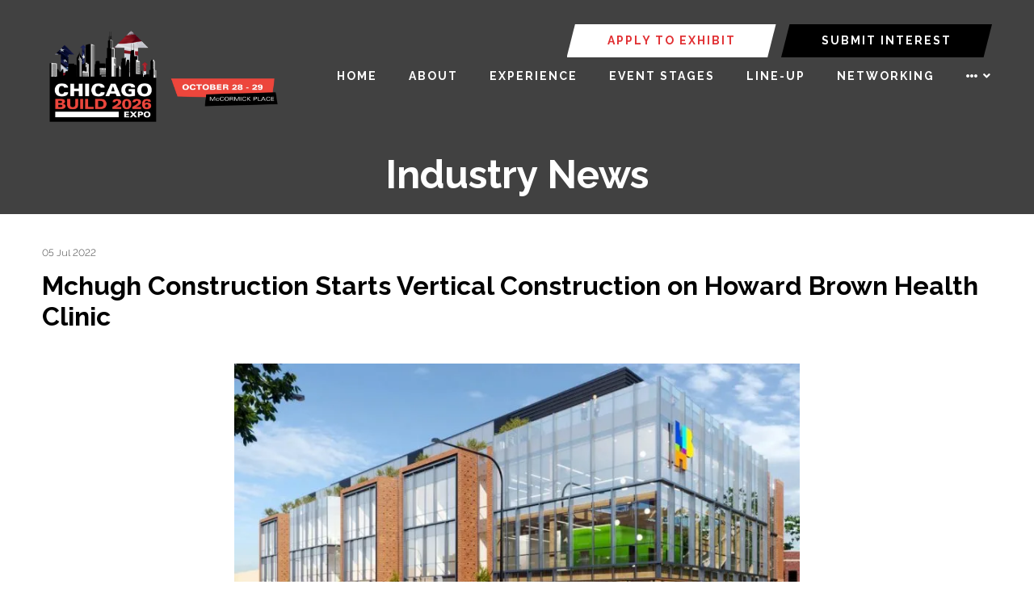

--- FILE ---
content_type: text/html;charset=utf-8
request_url: https://www.chicagobuildexpo.com/industry-news-1/mchugh-construction-starts-vertical-construction-howard-brown-health-clinic
body_size: 12002
content:






	
<!DOCTYPE html>
	<html lang="en-GB" class="no-js">
		<head>
			<meta http-equiv="Content-Type" content="text/html;charset=utf-8" />

			<title>
				
					Mchugh Construction Starts Vertical Construction on Howard Brown Health Clinic - Chicago Build 2026
				
			</title>
			<meta name="generator" 	 content="SHOWOFF by ASP.events" />
			<meta name="author" content="">

			
			<meta name="description" content="" />

			
			
				<meta name="keywords" content="" />
						

			<meta name="viewport" content="width=device-width, initial-scale=1.0" />

			
		
		
					<meta property="og:title" content="Mchugh&#x20;Construction&#x20;Starts&#x20;Vertical&#x20;Construction&#x20;on&#x20;Howard&#x20;Brown&#x20;Health&#x20;Clinic" />  
			<meta property="og:site_name" content="Chicago&#x20;Build&#x20;2025" />  
			<meta property="schema:name" typeof="https://schema.org/WebPage" content="Mchugh&#x20;Construction&#x20;Starts&#x20;Vertical&#x20;Construction&#x20;on&#x20;Howard&#x20;Brown&#x20;Health&#x20;Clinic" />  
			<meta property="schema:image" typeof="https://schema.org/WebPage" content="https://cdn.asp.events/CLIENT_Oliver_K_15A4C8AE_5056_B739_54CFDE58102DEF33/sites/chicago-build-2025/media/Chicago-Build-2026-logo.png/fit-in/1200x630/filters:no_upscale()" />  
			<meta property="og:image" content="https://cdn.asp.events/CLIENT_Oliver_K_15A4C8AE_5056_B739_54CFDE58102DEF33/sites/chicago-build-2025/media/Chicago-Build-2026-logo.png/fit-in/1200x630/filters:no_upscale()" />  
			<meta property="og:type" content="article" />  

			<!--
			896CC470F1E666EB742EBE1ED00FBAE70FB2A37496C44A5706E43BEFED69A8C4
			-->
			<base href="https://www.chicagobuildexpo.com/" > 
	<meta name="robots" content="index, follow" />  
	<link rel="icon" href="https://cdn.asp.events/CLIENT_Oliver_K_15A4C8AE_5056_B739_54CFDE58102DEF33/sites/chicago-build-2025/media/favicon.ico" type="image/x-icon" />  
	<link rel="canonical" href="https://www.chicagobuildexpo.com/industry-news-1/mchugh-construction-starts-vertical-construction-howard-brown-health-clinic" />  
<!-- Google Tag Manager -->
<script>(function(w,d,s,l,i){w[l]=w[l]||[];w[l].push({'gtm.start':
new Date().getTime(),event:'gtm.js'});var f=d.getElementsByTagName(s)[0],
j=d.createElement(s),dl=l!='dataLayer'?'&l='+l:'';j.async=true;j.src=
'https://www.googletagmanager.com/gtm.js?id='+i+dl;f.parentNode.insertBefore(j,f);
})(window,document,'script','dataLayer','GTM-M78SJK7');</script>
<!-- End Google Tag Manager -->
	

			
			<link rel="stylesheet" href="https://cdn.asp.events/CLIENT_Oliver_K_15A4C8AE_5056_B739_54CFDE58102DEF33/sites/chicago-build-2025/media/__theme/css/site.css?v=D386530E"/> 

				
			<link href="https://maxcdn.bootstrapcdn.com/font-awesome/4.7.0/css/font-awesome.min.css" rel="stylesheet">
			<link href="https://themes.asp.events/_base/1-2-0/includes/fonts/fontawesome/fontawesome-all.min.css" rel="stylesheet">
			
			

			
			<script src="https://code.jquery.com/jquery-3.5.1.min.js" integrity="sha256-9/aliU8dGd2tb6OSsuzixeV4y/faTqgFtohetphbbj0=" crossorigin="anonymous"></script>
            <script src="https://code.jquery.com/jquery-migrate-3.5.2.min.js" integrity="sha256-ocUeptHNod0gW2X1Z+ol3ONVAGWzIJXUmIs+4nUeDLI=" crossorigin="anonymous"></script>

			
            <script src="https://cdn.jsdelivr.net/npm/scriptjs@2.5.7/dist/script.min.js" integrity="sha384-+kbmEGZrjwfGzlYYiLQkgntepLDajw5ZAlz1jvKM4IVPwGH4Z+nbmccUIf9pz1Gq" crossorigin="anonymous"></script>

			
			<script type="text/javascript" src="https://themes.asp.events/_template_expo_bloom_01/includes/javascripts/animations.js?v=2"></script>

			
			<script type="text/javascript" src="https://themes.asp.events/_base/1-2-0/includes/javascripts/dist/essentials.min.js"></script>
            <script type="text/javascript" src="https://themes.asp.events/_template_expo_bloom_01/includes/javascripts/site.js?v=7"></script>
            <script type="text/javascript" src="https://themes.asp.events/_template_expo_bloom_01/includes/javascripts/patterns/menus.js"></script>

			
			<script src="https://themes.asp.events/_template_expo_bloom_01/includes/javascripts/accessibility.js"></script>			
			<script type="text/javascript" src="https://themes.asp.events/_base/1-2-0/includes/javascripts/dist/global/accessibility.min.js"></script>

			
			
			
				<link href="https://fonts.googleapis.com/css?family=Raleway:300,300i,700,700i" rel="stylesheet">
			
			
				<link href="https://fonts.googleapis.com/css?family=Raleway:400,400i,700,700i" rel="stylesheet">
						
						

			
			
		
		
		  <meta name="google-site-verification" content="WTE4BdJRK8O-3q_g09TUbdPZibqXl4KREdstfR5b_nU" />
			<script>
				$script('https://cdn.asp.events/includes/js/jquery/magnificPopup/1.2.0/jquery.magnific-popup.min.js', function(){ $script('https://cdn.asp.events/includes/js/ASPModal.old.min.js'); });

				jQuery(document).ready(function(){

					jQuery(document).on('click','.js-share-button',showShareDialog);

					function showShareDialog(e)
					{
						e.preventDefault();

						var Site = jQuery(this).attr('data-site');

						if (jQuery(this).attr('data-slug') != '') {
							var PageUrl = jQuery(this).attr('data-slug');
						} else {
							var PageUrl = location.href;
						}

						var contentId = '';
						if (jQuery(this).attr('data-contentId') != '') {
							var contentId = jQuery(this).attr('data-contentId');
						}
						var shareText = jQuery(this).attr('data-shareText');
						var shareTitle = jQuery(this).attr('data-shareTitle');

						jQuery.get
							( '__share/buttons/getShareUrl'
							, { Site:Site , PageUrl:PageUrl , PageTitle:document.title, contentId:contentId, shareText:shareText, shareTitle:shareTitle }
							, redirectToShare
							);
					}

					function redirectToShare(data)
					{
						//open email share in modal
						if(data.ShareTo.indexOf('__share/email') == 0)
							openRemoteModal(data.ShareTo);
						else{

						var popupBlockerChecker = {
									check: function(popup_window){
											var _scope = this;
											if (popup_window) {
													if(/chrome/.test(navigator.userAgent.toLowerCase())){
															setTimeout(function () {
																	_scope._is_popup_blocked(_scope, popup_window);
															 },200);
													}else{
															popup_window.onload = function () {
																	_scope._is_popup_blocked(_scope, popup_window);
															};
													}
											}else{
													_scope._displayError();
											}
									},
									_is_popup_blocked: function(scope, popup_window){
											if ((popup_window.innerHeight > 0)==false){ scope._displayError(); }
									},
									_displayError: function(){
											alert("Popup Blocker is enabled! Please add this site to your exception list.");
									}
							};

							var popup = window.open(data.ShareTo,'_blank','width=800,height=650'); //'width=620,height=440'
							popupBlockerChecker.check(popup);
						}
					}

				});
			</script>
		
	
		</head>


	 
	<body class="body--id-136491 t-default chicago-build-2025 ">
		
		
		
		<script>
  (function (w,i,d,g,e,t,s) {w[d] = w[d]||[];t= i.createElement(g);
    t.async=1;t.src=e;s=i.getElementsByTagName(g)[0];s.parentNode.insertBefore(t, s);
  })(window, document, '_gscq','script','//widgets.getsitecontrol.com/194095/script.js');
</script><!-- Google Tag Manager (noscript) -->
<noscript><iframe src="https://www.googletagmanager.com/ns.html?id=GTM-M78SJK7"
height="0" width="0" style="display:none;visibility:hidden"></iframe></noscript>
<!-- End Google Tag Manager (noscript) -->
	
		<a class="s-skip-to-main" href="#main" style="opacity: 0; position: absolute; transform: translateY(-100%);">Skip to main content</a>			
		<div class="site">
			
			<button class="l-navigation-mobile-trigger js-menu-mobile-trigger" type="button" aria-label="Open Menu" aria-controls="navigation">
				<svg class="l-navigation-mobile-trigger__icon">
					<use xmlns:xlink="http://www.w3.org/1999/xlink" xlink:href="https://themes.asp.events/_template_expo_bloom_01/includes/icons/general.svg#icon-menu"></use>
				</svg>
			</button>
			<div class="l-navigation-mobile js-menu-mobile-target">
				<button class="l-navigation-mobile__close js-menu-mobile-close" type="button" aria-label="Close Menu" aria-controls="navigation">
					<svg class="l-navigation-mobile__close__icon">
						<use xmlns:xlink="http://www.w3.org/1999/xlink" xlink:href="https://themes.asp.events/_template_expo_bloom_01/includes/icons/general.svg#icon-cross"></use>
					</svg>
				</button>
				<nav class="l-navigation-mobile__menu" aria-label="Mobile Main Navigation">
					<ul class="menu menu--mobile js-menu js-menu-mobile">					
					    <!--seed:D7D940A7809269A5A218B282D31632E63919ABEF-->
	
		
	
	
		<li title="HOME" class="menu__item">

		
			<a href="welcome" target="_self" class="menu__item__link menuitem menuitem--id-2690">HOME</a>
		

		
		</li>
	
		<li title="ABOUT" class="menu__item">

		
			<a href="about" target="_self" class="menu__item__link menuitem menuitem--id-2691">ABOUT</a>
		

		
			
			<button class="menu__item__toggle" style="display: none;"><i class="fal fa-chevron-down"></i></button>

			
	
		<ul class="menu--sub-menu menu--sub-menu--level-1">
	
	
		<li title="About Chicago Build" class="menu__item">

		
			<a href="about" target="_self" class="menu__item__link menuitem menuitem--id-2692">About Chicago Build</a>
		

		
		</li>
	
		<li title="Event Partners" class="menu__item">

		
			<a href="event-partners" target="_self" class="menu__item__link menuitem menuitem--id-2695">Event Partners</a>
		

		
		</li>
	
		<li title="Testimonials" class="menu__item">

		
			<a href="testimonials" target="_self" class="menu__item__link menuitem menuitem--id-2694">Testimonials</a>
		

		
		</li>
	
		<li title="2025 Gallery" class="menu__item">

		
			<a href="gallery-2025" target="_self" class="menu__item__link menuitem menuitem--id-3122">2025 Gallery</a>
		

		
		</li>
	
		<li title="Book Accommodation" class="menu__item">

		
			<a href="book-accommodation" target="_self" class="menu__item__link menuitem menuitem--id-2696">Book Accommodation</a>
		

		
		</li>
	
		<li title="Construction News" class="menu__item">

		
			<a href="industry-news" target="_self" class="menu__item__link menuitem menuitem--id-2697">Construction News</a>
		

		
		</li>
	
		<li title="FAQs" class="menu__item">

		
			<a href="faqs" target="_self" class="menu__item__link menuitem menuitem--id-2698">FAQs</a>
		

		
		</li>
	
		<li title="International Build Exhibitions" class="menu__item">

		
			<a href="https://www.chicagobuildexpo.com/global-event-portfolio" target="_blank" class="menu__item__link menuitem menuitem--id-2699">International Build Exhibitions</a>
		

		
		</li>
	
		<li title="Approved Vendors" class="menu__item">

		
			<a href="approved-vendors-25" target="_self" class="menu__item__link menuitem menuitem--id-3048">Approved Vendors</a>
		

		
		</li>
	
		<li title="Chicago Construction Directory" class="menu__item">

		
			<a href="chicago-construction-directory" target="_self" class="menu__item__link menuitem menuitem--id-3108">Chicago Construction Directory</a>
		

		
		</li>
	
	
		</ul>
	


		
		</li>
	
		<li title="EXPERIENCE" class="menu__item">

		
			<a href="whats-on" target="_self" class="menu__item__link menuitem menuitem--id-2701">EXPERIENCE</a>
		

		
			
			<button class="menu__item__toggle" style="display: none;"><i class="fal fa-chevron-down"></i></button>

			
	
		<ul class="menu--sub-menu menu--sub-menu--level-1">
	
	
		<li title="Networking Parties" class="menu__item">

		
			<a href="networking-events" target="_self" class="menu__item__link menuitem menuitem--id-2702">Networking Parties</a>
		

		
		</li>
	
		<li title="Architect's Hub" class="menu__item">

		
			<a href="architects-hub" target="_self" class="menu__item__link menuitem menuitem--id-2705">Architect's Hub</a>
		

		
		</li>
	
		<li title="Government Hub" class="menu__item">

		
			<a href="government-hub" target="_self" class="menu__item__link menuitem menuitem--id-2706">Government Hub</a>
		

		
		</li>
	
		<li title="Festival of Construction" class="menu__item">

		
			<a href="festival-of-construction" target="_self" class="menu__item__link menuitem menuitem--id-2703">Festival of Construction</a>
		

		
		</li>
	
		<li title="Ambassador Program" class="menu__item">

		
			<a href="ambassador-program" target="_self" class="menu__item__link menuitem menuitem--id-2704">Ambassador Program</a>
		

		
			
			<button class="menu__item__toggle" style="display: none;"><i class="fal fa-chevron-down"></i></button>

			
	
		<ul class="menu--sub-menu menu--sub-menu--level-2">
	
	
		<li title="Ambassador Blog" class="menu__item">

		
			<a href="blog" target="_self" class="menu__item__link menuitem menuitem--id-3080">Ambassador Blog</a>
		

		
		</li>
	
		<li title="Our Ambassadors" class="menu__item">

		
			<a href="meet-ambassadors" target="_self" class="menu__item__link menuitem menuitem--id-3085">Our Ambassadors</a>
		

		
		</li>
	
	
		</ul>
	


		
		</li>
	
		<li title="Convince Your Boss" class="menu__item">

		
			<a href="convince-boss" target="_self" class="menu__item__link menuitem menuitem--id-3102">Convince Your Boss</a>
		

		
		</li>
	
	
		</ul>
	


		
		</li>
	
		<li title="EVENT STAGES" class="menu__item">

		
			<a href="conference-agenda" target="_self" class="menu__item__link menuitem menuitem--id-2707">EVENT STAGES</a>
		

		
			
			<button class="menu__item__toggle" style="display: none;"><i class="fal fa-chevron-down"></i></button>

			
	
		<ul class="menu--sub-menu menu--sub-menu--level-1">
	
	
		<li title="Full Conference Agenda" class="menu__item">

		
			<a href="conference-agenda" target="_self" class="menu__item__link menuitem menuitem--id-3099">Full Conference Agenda</a>
		

		
		</li>
	
		<li title="Architecture &amp; Design Track" class="menu__item">

		
			<a href="architecture-design-track" target="_self" class="menu__item__link menuitem menuitem--id-3092">Architecture & Design Track</a>
		

		
		</li>
	
		<li title="AI &amp; Digital Construction Track" class="menu__item">

		
			<a href="ai-digital-construction-track" target="_self" class="menu__item__link menuitem menuitem--id-3094">AI & Digital Construction Track</a>
		

		
		</li>
	
		<li title="Real Estate &amp; Facilities Management Track" class="menu__item">

		
			<a href="facilities-management-real-estate-track" target="_self" class="menu__item__link menuitem menuitem--id-3093">Real Estate & Facilities Management Track</a>
		

		
		</li>
	
		<li title="Sustainability Track" class="menu__item">

		
			<a href="sustainability-track" target="_self" class="menu__item__link menuitem menuitem--id-3095">Sustainability Track</a>
		

		
		</li>
	
		<li title="Future of Construction Track" class="menu__item">

		
			<a href="future-track" target="_self" class="menu__item__link menuitem menuitem--id-3096">Future of Construction Track</a>
		

		
		</li>
	
		<li title="Diversity &amp; Inclusion Track" class="menu__item">

		
			<a href="cb-diversity-inclusion-track" target="_self" class="menu__item__link menuitem menuitem--id-3098">Diversity & Inclusion Track</a>
		

		
		</li>
	
		<li title="Government Policy Track" class="menu__item">

		
			<a href="government-policy-track" target="_self" class="menu__item__link menuitem menuitem--id-3097">Government Policy Track</a>
		

		
		</li>
	
	
		</ul>
	


		
		</li>
	
		<li title="LINE-UP" class="menu__item">

		
			<a href="speakers-2025" target="_self" class="menu__item__link menuitem menuitem--id-3109">LINE-UP</a>
		

		
		</li>
	
		<li title="NETWORKING" class="menu__item">

		
			<a href="networking-events" target="_self" class="menu__item__link menuitem menuitem--id-3110">NETWORKING</a>
		

		
		</li>
	
		<li title="EXHIBIT" class="menu__item">

		
			<a href="why-exhibit" target="_self" class="menu__item__link menuitem menuitem--id-2709">EXHIBIT</a>
		

		
			
			<button class="menu__item__toggle" style="display: none;"><i class="fal fa-chevron-down"></i></button>

			
	
		<ul class="menu--sub-menu menu--sub-menu--level-1">
	
	
		<li title="2025 Exhibitors" class="menu__item">

		
			<a href="meet-our-exhibitors" target="_self" class="menu__item__link menuitem menuitem--id-2710">2025 Exhibitors</a>
		

		
		</li>
	
		<li title="Why Exhibit?" class="menu__item">

		
			<a href="why-exhibit" target="_self" class="menu__item__link menuitem menuitem--id-2711">Why Exhibit?</a>
		

		
		</li>
	
		<li title="Who Attends" class="menu__item">

		
			<a href="who-attends" target="_self" class="menu__item__link menuitem menuitem--id-2712">Who Attends</a>
		

		
		</li>
	
		<li title="Meet Our Sponsors" class="menu__item">

		
			<a href="meet-our-sponsors" target="_self" class="menu__item__link menuitem menuitem--id-2713">Meet Our Sponsors</a>
		

		
		</li>
	
		<li title="Sponsorship &amp; Branding Opportunities" class="menu__item">

		
			<a href="sponsorship-branding-opportunities" target="_self" class="menu__item__link menuitem menuitem--id-2715">Sponsorship & Branding Opportunities</a>
		

		
		</li>
	
	
		</ul>
	


		
		</li>
	
		<li title="SEARCH" class="menu__item js-search-trigger menu__item--search">

		
			<a href="http://searchToggle" target="_blank" class="menu__item__link menuitem menuitem--id-3047">SEARCH</a>
		

		
		</li>
	
	
		
	


                    </ul>
				</nav>
			</div>
			
			
			
				
			

			
				
	
		
	
	<div class="l-header-sticky">
		<div class="l-header-sticky__branding-dates-navigation">
			<div class="l-header-sticky__branding-dates">
				<div class="l-header-sticky__branding">
					<div class="panel panel--default panel--id-103334">
			
			
			
				<div class="panel__body">
					<p><img alt="Chicago Build 2026 landscape" src="https://cdn.asp.events/CLIENT_Oliver_K_15A4C8AE_5056_B739_54CFDE58102DEF33/sites/chicago-build-2025/media/CB-x-ISC.png" style="width: 400px; height: 171px;" /></p>

				</div>
			
		</div>
				</div>
				
				
			</div>
			<div class="l-header-sticky__navigation">
				<button class="l-header-sticky__navigation__mobile-trigger js-menu-mobile-trigger" type="button" aria-label="Open Menu" aria-controls="navigation">
					<svg class="l-header-sticky__navigation__mobile-trigger__icon">
						<use xmlns:xlink="http://www.w3.org/1999/xlink" xlink:href="https://themes.asp.events/_template_expo_bloom_01/includes/icons/general.svg#icon-menu"></use>
					</svg>
				</button>
				
					<nav class="l-header-sticky__navigation__menu js-navigation" data-name="main" aria-label="Main Navigation">
						<ul class="menu menu--dropdown-responsive js-menu js-menu-dropdown-responsive menublock">
                            <!--seed:D7D940A7809269A5A218B282D31632E63919ABEF-->
	
		
	
	
		<li title="HOME" class="menu__item">

		
			<a href="welcome" target="_self" class="menu__item__link menuitem menuitem--id-2690">HOME</a>
		

		
		</li>
	
		<li title="ABOUT" class="menu__item">

		
			<a href="about" target="_self" class="menu__item__link menuitem menuitem--id-2691">ABOUT</a>
		

		
			
			<button class="menu__item__toggle" style="display: none;"><i class="fal fa-chevron-down"></i></button>

			
	
		<ul class="menu--sub-menu menu--sub-menu--level-1">
	
	
		<li title="About Chicago Build" class="menu__item">

		
			<a href="about" target="_self" class="menu__item__link menuitem menuitem--id-2692">About Chicago Build</a>
		

		
		</li>
	
		<li title="Event Partners" class="menu__item">

		
			<a href="event-partners" target="_self" class="menu__item__link menuitem menuitem--id-2695">Event Partners</a>
		

		
		</li>
	
		<li title="Testimonials" class="menu__item">

		
			<a href="testimonials" target="_self" class="menu__item__link menuitem menuitem--id-2694">Testimonials</a>
		

		
		</li>
	
		<li title="2025 Gallery" class="menu__item">

		
			<a href="gallery-2025" target="_self" class="menu__item__link menuitem menuitem--id-3122">2025 Gallery</a>
		

		
		</li>
	
		<li title="Book Accommodation" class="menu__item">

		
			<a href="book-accommodation" target="_self" class="menu__item__link menuitem menuitem--id-2696">Book Accommodation</a>
		

		
		</li>
	
		<li title="Construction News" class="menu__item">

		
			<a href="industry-news" target="_self" class="menu__item__link menuitem menuitem--id-2697">Construction News</a>
		

		
		</li>
	
		<li title="FAQs" class="menu__item">

		
			<a href="faqs" target="_self" class="menu__item__link menuitem menuitem--id-2698">FAQs</a>
		

		
		</li>
	
		<li title="International Build Exhibitions" class="menu__item">

		
			<a href="https://www.chicagobuildexpo.com/global-event-portfolio" target="_blank" class="menu__item__link menuitem menuitem--id-2699">International Build Exhibitions</a>
		

		
		</li>
	
		<li title="Approved Vendors" class="menu__item">

		
			<a href="approved-vendors-25" target="_self" class="menu__item__link menuitem menuitem--id-3048">Approved Vendors</a>
		

		
		</li>
	
		<li title="Chicago Construction Directory" class="menu__item">

		
			<a href="chicago-construction-directory" target="_self" class="menu__item__link menuitem menuitem--id-3108">Chicago Construction Directory</a>
		

		
		</li>
	
	
		</ul>
	


		
		</li>
	
		<li title="EXPERIENCE" class="menu__item">

		
			<a href="whats-on" target="_self" class="menu__item__link menuitem menuitem--id-2701">EXPERIENCE</a>
		

		
			
			<button class="menu__item__toggle" style="display: none;"><i class="fal fa-chevron-down"></i></button>

			
	
		<ul class="menu--sub-menu menu--sub-menu--level-1">
	
	
		<li title="Networking Parties" class="menu__item">

		
			<a href="networking-events" target="_self" class="menu__item__link menuitem menuitem--id-2702">Networking Parties</a>
		

		
		</li>
	
		<li title="Architect's Hub" class="menu__item">

		
			<a href="architects-hub" target="_self" class="menu__item__link menuitem menuitem--id-2705">Architect's Hub</a>
		

		
		</li>
	
		<li title="Government Hub" class="menu__item">

		
			<a href="government-hub" target="_self" class="menu__item__link menuitem menuitem--id-2706">Government Hub</a>
		

		
		</li>
	
		<li title="Festival of Construction" class="menu__item">

		
			<a href="festival-of-construction" target="_self" class="menu__item__link menuitem menuitem--id-2703">Festival of Construction</a>
		

		
		</li>
	
		<li title="Ambassador Program" class="menu__item">

		
			<a href="ambassador-program" target="_self" class="menu__item__link menuitem menuitem--id-2704">Ambassador Program</a>
		

		
			
			<button class="menu__item__toggle" style="display: none;"><i class="fal fa-chevron-down"></i></button>

			
	
		<ul class="menu--sub-menu menu--sub-menu--level-2">
	
	
		<li title="Ambassador Blog" class="menu__item">

		
			<a href="blog" target="_self" class="menu__item__link menuitem menuitem--id-3080">Ambassador Blog</a>
		

		
		</li>
	
		<li title="Our Ambassadors" class="menu__item">

		
			<a href="meet-ambassadors" target="_self" class="menu__item__link menuitem menuitem--id-3085">Our Ambassadors</a>
		

		
		</li>
	
	
		</ul>
	


		
		</li>
	
		<li title="Convince Your Boss" class="menu__item">

		
			<a href="convince-boss" target="_self" class="menu__item__link menuitem menuitem--id-3102">Convince Your Boss</a>
		

		
		</li>
	
	
		</ul>
	


		
		</li>
	
		<li title="EVENT STAGES" class="menu__item">

		
			<a href="conference-agenda" target="_self" class="menu__item__link menuitem menuitem--id-2707">EVENT STAGES</a>
		

		
			
			<button class="menu__item__toggle" style="display: none;"><i class="fal fa-chevron-down"></i></button>

			
	
		<ul class="menu--sub-menu menu--sub-menu--level-1">
	
	
		<li title="Full Conference Agenda" class="menu__item">

		
			<a href="conference-agenda" target="_self" class="menu__item__link menuitem menuitem--id-3099">Full Conference Agenda</a>
		

		
		</li>
	
		<li title="Architecture &amp; Design Track" class="menu__item">

		
			<a href="architecture-design-track" target="_self" class="menu__item__link menuitem menuitem--id-3092">Architecture & Design Track</a>
		

		
		</li>
	
		<li title="AI &amp; Digital Construction Track" class="menu__item">

		
			<a href="ai-digital-construction-track" target="_self" class="menu__item__link menuitem menuitem--id-3094">AI & Digital Construction Track</a>
		

		
		</li>
	
		<li title="Real Estate &amp; Facilities Management Track" class="menu__item">

		
			<a href="facilities-management-real-estate-track" target="_self" class="menu__item__link menuitem menuitem--id-3093">Real Estate & Facilities Management Track</a>
		

		
		</li>
	
		<li title="Sustainability Track" class="menu__item">

		
			<a href="sustainability-track" target="_self" class="menu__item__link menuitem menuitem--id-3095">Sustainability Track</a>
		

		
		</li>
	
		<li title="Future of Construction Track" class="menu__item">

		
			<a href="future-track" target="_self" class="menu__item__link menuitem menuitem--id-3096">Future of Construction Track</a>
		

		
		</li>
	
		<li title="Diversity &amp; Inclusion Track" class="menu__item">

		
			<a href="cb-diversity-inclusion-track" target="_self" class="menu__item__link menuitem menuitem--id-3098">Diversity & Inclusion Track</a>
		

		
		</li>
	
		<li title="Government Policy Track" class="menu__item">

		
			<a href="government-policy-track" target="_self" class="menu__item__link menuitem menuitem--id-3097">Government Policy Track</a>
		

		
		</li>
	
	
		</ul>
	


		
		</li>
	
		<li title="LINE-UP" class="menu__item">

		
			<a href="speakers-2025" target="_self" class="menu__item__link menuitem menuitem--id-3109">LINE-UP</a>
		

		
		</li>
	
		<li title="NETWORKING" class="menu__item">

		
			<a href="networking-events" target="_self" class="menu__item__link menuitem menuitem--id-3110">NETWORKING</a>
		

		
		</li>
	
		<li title="EXHIBIT" class="menu__item">

		
			<a href="why-exhibit" target="_self" class="menu__item__link menuitem menuitem--id-2709">EXHIBIT</a>
		

		
			
			<button class="menu__item__toggle" style="display: none;"><i class="fal fa-chevron-down"></i></button>

			
	
		<ul class="menu--sub-menu menu--sub-menu--level-1">
	
	
		<li title="2025 Exhibitors" class="menu__item">

		
			<a href="meet-our-exhibitors" target="_self" class="menu__item__link menuitem menuitem--id-2710">2025 Exhibitors</a>
		

		
		</li>
	
		<li title="Why Exhibit?" class="menu__item">

		
			<a href="why-exhibit" target="_self" class="menu__item__link menuitem menuitem--id-2711">Why Exhibit?</a>
		

		
		</li>
	
		<li title="Who Attends" class="menu__item">

		
			<a href="who-attends" target="_self" class="menu__item__link menuitem menuitem--id-2712">Who Attends</a>
		

		
		</li>
	
		<li title="Meet Our Sponsors" class="menu__item">

		
			<a href="meet-our-sponsors" target="_self" class="menu__item__link menuitem menuitem--id-2713">Meet Our Sponsors</a>
		

		
		</li>
	
		<li title="Sponsorship &amp; Branding Opportunities" class="menu__item">

		
			<a href="sponsorship-branding-opportunities" target="_self" class="menu__item__link menuitem menuitem--id-2715">Sponsorship & Branding Opportunities</a>
		

		
		</li>
	
	
		</ul>
	


		
		</li>
	
		<li title="SEARCH" class="menu__item js-search-trigger menu__item--search">

		
			<a href="http://searchToggle" target="_blank" class="menu__item__link menuitem menuitem--id-3047">SEARCH</a>
		

		
		</li>
	
	
		
	


                        </ul>
					</nav>
				
			</div>
		</div>
		
			
				
					<div class="l-header-sticky__call-to-actions">
						<div class="panel panel--default panel--id-103314">
			
			
			
				<div class="panel__body">
					<ul>
	<li><b><a class="ck-button-four" href="booth-inquiry" target="_self" title="booth-inquiry">APPLY TO EXHIBIT</a></b></li>
	<li><b><a class="ck-button-two" href="submit-your-interest" target="_self" title="submit-your-interest">SUBMIT INTEREST</a></b></li>
</ul>

				</div>
			
		</div>
					</div>
				
			
		
		
	</div>


	
	<div class="l-header-page-title js-l-header-page-title">
		<div class="l-header-page-title__background js-l-header-page-title-background"></div>
		<div class="l-header-page-title__wrapper">
				
	<header class="l-header">				
		<div class="l-header__branding-dates">
			
            
                <div class="l-header__branding">
				    <div class="panel panel--default panel--id-103332">
			
			
			
				<div class="panel__body">
					<a href="" target="_self" title=""><img alt="cb26 landscape" src="https://cdn.asp.events/CLIENT_Oliver_K_15A4C8AE_5056_B739_54CFDE58102DEF33/sites/chicago-build-2025/media/CB25-Blog-Images.png" style="width: 300px; height: 128px;" /></a>
				</div>
			
		</div>
				</div>
            
            
			<div class="l-header__dates">
				
			</div>
		</div>
		<div class="l-header__social-call-to-actions-navigation">
			<div class="l-header__social-call-to-actions">
				<div class="l-header__social-countdown">
					
					<div class="l-header__social">
						
					</div>
														
				</div>
				<div class="l-header__call-to-actions">
					<div class="panel panel--default panel--id-103314">
			
			
			
				<div class="panel__body">
					<ul>
	<li><b><a class="ck-button-four" href="booth-inquiry" target="_self" title="booth-inquiry">APPLY TO EXHIBIT</a></b></li>
	<li><b><a class="ck-button-two" href="submit-your-interest" target="_self" title="submit-your-interest">SUBMIT INTEREST</a></b></li>
</ul>

				</div>
			
		</div>
				</div>
			</div>
			
			<div class="l-header__navigation">				
				
					<nav class="l-header__navigation__menu js-navigation" data-name="main" aria-label="Main Navigation">						
                        <ul class="menu menu--dropdown-responsive js-menu js-menu-dropdown-responsive">
                            <!--seed:D7D940A7809269A5A218B282D31632E63919ABEF-->
	
		
	
	
		<li title="HOME" class="menu__item">

		
			<a href="welcome" target="_self" class="menu__item__link menuitem menuitem--id-2690">HOME</a>
		

		
		</li>
	
		<li title="ABOUT" class="menu__item">

		
			<a href="about" target="_self" class="menu__item__link menuitem menuitem--id-2691">ABOUT</a>
		

		
			
			<button class="menu__item__toggle" style="display: none;"><i class="fal fa-chevron-down"></i></button>

			
	
		<ul class="menu--sub-menu menu--sub-menu--level-1">
	
	
		<li title="About Chicago Build" class="menu__item">

		
			<a href="about" target="_self" class="menu__item__link menuitem menuitem--id-2692">About Chicago Build</a>
		

		
		</li>
	
		<li title="Event Partners" class="menu__item">

		
			<a href="event-partners" target="_self" class="menu__item__link menuitem menuitem--id-2695">Event Partners</a>
		

		
		</li>
	
		<li title="Testimonials" class="menu__item">

		
			<a href="testimonials" target="_self" class="menu__item__link menuitem menuitem--id-2694">Testimonials</a>
		

		
		</li>
	
		<li title="2025 Gallery" class="menu__item">

		
			<a href="gallery-2025" target="_self" class="menu__item__link menuitem menuitem--id-3122">2025 Gallery</a>
		

		
		</li>
	
		<li title="Book Accommodation" class="menu__item">

		
			<a href="book-accommodation" target="_self" class="menu__item__link menuitem menuitem--id-2696">Book Accommodation</a>
		

		
		</li>
	
		<li title="Construction News" class="menu__item">

		
			<a href="industry-news" target="_self" class="menu__item__link menuitem menuitem--id-2697">Construction News</a>
		

		
		</li>
	
		<li title="FAQs" class="menu__item">

		
			<a href="faqs" target="_self" class="menu__item__link menuitem menuitem--id-2698">FAQs</a>
		

		
		</li>
	
		<li title="International Build Exhibitions" class="menu__item">

		
			<a href="https://www.chicagobuildexpo.com/global-event-portfolio" target="_blank" class="menu__item__link menuitem menuitem--id-2699">International Build Exhibitions</a>
		

		
		</li>
	
		<li title="Approved Vendors" class="menu__item">

		
			<a href="approved-vendors-25" target="_self" class="menu__item__link menuitem menuitem--id-3048">Approved Vendors</a>
		

		
		</li>
	
		<li title="Chicago Construction Directory" class="menu__item">

		
			<a href="chicago-construction-directory" target="_self" class="menu__item__link menuitem menuitem--id-3108">Chicago Construction Directory</a>
		

		
		</li>
	
	
		</ul>
	


		
		</li>
	
		<li title="EXPERIENCE" class="menu__item">

		
			<a href="whats-on" target="_self" class="menu__item__link menuitem menuitem--id-2701">EXPERIENCE</a>
		

		
			
			<button class="menu__item__toggle" style="display: none;"><i class="fal fa-chevron-down"></i></button>

			
	
		<ul class="menu--sub-menu menu--sub-menu--level-1">
	
	
		<li title="Networking Parties" class="menu__item">

		
			<a href="networking-events" target="_self" class="menu__item__link menuitem menuitem--id-2702">Networking Parties</a>
		

		
		</li>
	
		<li title="Architect's Hub" class="menu__item">

		
			<a href="architects-hub" target="_self" class="menu__item__link menuitem menuitem--id-2705">Architect's Hub</a>
		

		
		</li>
	
		<li title="Government Hub" class="menu__item">

		
			<a href="government-hub" target="_self" class="menu__item__link menuitem menuitem--id-2706">Government Hub</a>
		

		
		</li>
	
		<li title="Festival of Construction" class="menu__item">

		
			<a href="festival-of-construction" target="_self" class="menu__item__link menuitem menuitem--id-2703">Festival of Construction</a>
		

		
		</li>
	
		<li title="Ambassador Program" class="menu__item">

		
			<a href="ambassador-program" target="_self" class="menu__item__link menuitem menuitem--id-2704">Ambassador Program</a>
		

		
			
			<button class="menu__item__toggle" style="display: none;"><i class="fal fa-chevron-down"></i></button>

			
	
		<ul class="menu--sub-menu menu--sub-menu--level-2">
	
	
		<li title="Ambassador Blog" class="menu__item">

		
			<a href="blog" target="_self" class="menu__item__link menuitem menuitem--id-3080">Ambassador Blog</a>
		

		
		</li>
	
		<li title="Our Ambassadors" class="menu__item">

		
			<a href="meet-ambassadors" target="_self" class="menu__item__link menuitem menuitem--id-3085">Our Ambassadors</a>
		

		
		</li>
	
	
		</ul>
	


		
		</li>
	
		<li title="Convince Your Boss" class="menu__item">

		
			<a href="convince-boss" target="_self" class="menu__item__link menuitem menuitem--id-3102">Convince Your Boss</a>
		

		
		</li>
	
	
		</ul>
	


		
		</li>
	
		<li title="EVENT STAGES" class="menu__item">

		
			<a href="conference-agenda" target="_self" class="menu__item__link menuitem menuitem--id-2707">EVENT STAGES</a>
		

		
			
			<button class="menu__item__toggle" style="display: none;"><i class="fal fa-chevron-down"></i></button>

			
	
		<ul class="menu--sub-menu menu--sub-menu--level-1">
	
	
		<li title="Full Conference Agenda" class="menu__item">

		
			<a href="conference-agenda" target="_self" class="menu__item__link menuitem menuitem--id-3099">Full Conference Agenda</a>
		

		
		</li>
	
		<li title="Architecture &amp; Design Track" class="menu__item">

		
			<a href="architecture-design-track" target="_self" class="menu__item__link menuitem menuitem--id-3092">Architecture & Design Track</a>
		

		
		</li>
	
		<li title="AI &amp; Digital Construction Track" class="menu__item">

		
			<a href="ai-digital-construction-track" target="_self" class="menu__item__link menuitem menuitem--id-3094">AI & Digital Construction Track</a>
		

		
		</li>
	
		<li title="Real Estate &amp; Facilities Management Track" class="menu__item">

		
			<a href="facilities-management-real-estate-track" target="_self" class="menu__item__link menuitem menuitem--id-3093">Real Estate & Facilities Management Track</a>
		

		
		</li>
	
		<li title="Sustainability Track" class="menu__item">

		
			<a href="sustainability-track" target="_self" class="menu__item__link menuitem menuitem--id-3095">Sustainability Track</a>
		

		
		</li>
	
		<li title="Future of Construction Track" class="menu__item">

		
			<a href="future-track" target="_self" class="menu__item__link menuitem menuitem--id-3096">Future of Construction Track</a>
		

		
		</li>
	
		<li title="Diversity &amp; Inclusion Track" class="menu__item">

		
			<a href="cb-diversity-inclusion-track" target="_self" class="menu__item__link menuitem menuitem--id-3098">Diversity & Inclusion Track</a>
		

		
		</li>
	
		<li title="Government Policy Track" class="menu__item">

		
			<a href="government-policy-track" target="_self" class="menu__item__link menuitem menuitem--id-3097">Government Policy Track</a>
		

		
		</li>
	
	
		</ul>
	


		
		</li>
	
		<li title="LINE-UP" class="menu__item">

		
			<a href="speakers-2025" target="_self" class="menu__item__link menuitem menuitem--id-3109">LINE-UP</a>
		

		
		</li>
	
		<li title="NETWORKING" class="menu__item">

		
			<a href="networking-events" target="_self" class="menu__item__link menuitem menuitem--id-3110">NETWORKING</a>
		

		
		</li>
	
		<li title="EXHIBIT" class="menu__item">

		
			<a href="why-exhibit" target="_self" class="menu__item__link menuitem menuitem--id-2709">EXHIBIT</a>
		

		
			
			<button class="menu__item__toggle" style="display: none;"><i class="fal fa-chevron-down"></i></button>

			
	
		<ul class="menu--sub-menu menu--sub-menu--level-1">
	
	
		<li title="2025 Exhibitors" class="menu__item">

		
			<a href="meet-our-exhibitors" target="_self" class="menu__item__link menuitem menuitem--id-2710">2025 Exhibitors</a>
		

		
		</li>
	
		<li title="Why Exhibit?" class="menu__item">

		
			<a href="why-exhibit" target="_self" class="menu__item__link menuitem menuitem--id-2711">Why Exhibit?</a>
		

		
		</li>
	
		<li title="Who Attends" class="menu__item">

		
			<a href="who-attends" target="_self" class="menu__item__link menuitem menuitem--id-2712">Who Attends</a>
		

		
		</li>
	
		<li title="Meet Our Sponsors" class="menu__item">

		
			<a href="meet-our-sponsors" target="_self" class="menu__item__link menuitem menuitem--id-2713">Meet Our Sponsors</a>
		

		
		</li>
	
		<li title="Sponsorship &amp; Branding Opportunities" class="menu__item">

		
			<a href="sponsorship-branding-opportunities" target="_self" class="menu__item__link menuitem menuitem--id-2715">Sponsorship & Branding Opportunities</a>
		

		
		</li>
	
	
		</ul>
	


		
		</li>
	
		<li title="SEARCH" class="menu__item js-search-trigger menu__item--search">

		
			<a href="http://searchToggle" target="_blank" class="menu__item__link menuitem menuitem--id-3047">SEARCH</a>
		

		
		</li>
	
	
		
	


                        </ul>
					</nav>
								
			</div>
		</div>				
	</header>

			
	

		<div class="l-page-title  js-l-page-title">
			
			
				
				
					<h1 class="l-page-title__title">Industry News</h1>
				
			
			
		</div>
	

		</div>
	</div>			

			
				
	<div class="l-content" id="main">
	<a class="anchor" name="l-content__anchor"></a>
		
	
	
		
		
		
	

	<main class="l-content__main" id="main">
		
		<div class="l-content__main__body">
			<div class="l-content__main__body__wrapper">
				














<div class="m-libraries-news-entry m-libraries-news-entry--default m-libraries-news-entry--id-136491">
	<div class="m-libraries-news-entry__notification" id="rapportNotification">
		
		
	</div>
	<div class="m-libraries-news-entry__item js-library-list js-library-item js-library-entry-item " searchgroup="libraryentry-industry-news-1" data-content-i-d=136491>
		<div class="m-libraries-news-entry__item__toolbar">
			<div class="p-button-group p-button-group--horizontal-to-vertical p-button-group--horizontal-to-vertical--tablet">
				
				
				
			</div>
		</div>
		<div class="m-libraries-news-entry__item__header">
			
				<div class="m-libraries-news-entry__item__header__date">
					05 Jul 2022
				</div>
			
			<h1 class="m-libraries-news-entry__item__header__title">
				Mchugh Construction Starts Vertical Construction on Howard Brown Health Clinic
			</h1>
			
			
		</div>
		
			<figure class="m-libraries-news-entry__item__featured-image" >
				<div class="m-libraries-news-entry__item__featured-image__wrapper" style="background-image: url('https://cdn.asp.events/CLIENT_Oliver_K_15A4C8AE_5056_B739_54CFDE58102DEF33/sites/chicago-build-2025/media/libraries/industry-news-1/Mchugh-Construction-Starts-Vertical-Construction-on-Howard-Brown-Health-Clinic.jpg'); background-size: cover">
					
					<img src="https://cdn.asp.events/CLIENT_Oliver_K_15A4C8AE_5056_B739_54CFDE58102DEF33/sites/chicago-build-2025/media/libraries/industry-news-1/Mchugh-Construction-Starts-Vertical-Construction-on-Howard-Brown-Health-Clinic.jpg/fit-in/700x9999/filters:no_upscale()" alt="Mchugh Construction Starts Vertical Construction on Howard Brown Health Clinic" />
					
				</div>
			</figure>
		
		<div class="m-libraries-news-entry__item__body">
			
			
				<div class="m-libraries-news-entry__item__body__description">
					
		
		
	<p>Chicago-based&nbsp;McHugh Construction&nbsp;has started vertical construction on a new five-story healthcare facility and medical office for&nbsp;<a href="https://howardbrown.org/">Howard Brown Health</a>, the Midwest&rsquo;s largest LGBTQ healthcare organization.</p>

<p>The 91,000-sq. ft. building, which will replace a Howard Brown clinic, will include first-floor retail and a mix of clinical and administrative space, as well as underground parking and a rooftop terrace for events and functions. Construction is on track for completion in 2023.</p>

<p>&ldquo;This is a tight site, with the footprint of the building on the edge of an alley and numerous power lines overhead, so we&rsquo;re drawing on our deep experience working in&nbsp;Chicago&rsquo;s city neighborhoods and carefully coordinating logistics to ensure disruption to neighbors and adjacent businesses is kept to a minimum,&rdquo; said&nbsp;Ken Maiberger, superintendent.</p>

<p>&ldquo;There&rsquo;s already tremendous anticipation for this project given the enhancements and expansion it will bring to Howard Brown&rsquo;s services in the area, and now that construction is visibly moving forward &ndash; and up &ndash; we&rsquo;re enjoying the excitement and goodwill of the community as work progresses.&rdquo;</p>

<p>McHugh is the contractor for the new facility on a site previously occupied by a single-story commercial property. With initial work including sheeting and underpinning complete and the tower crane installed, McHugh is now building the concrete foundation and walls for the basement and starting the concrete building frame. &nbsp;<a href="http://mchughconcrete.com/">McHugh Concrete</a>, a sister company of McHugh Construction, is the concrete subcontractor on the project.</p>

<p>Designed by&nbsp;Chicago-based architect Eckenhoff Saunders, the building&rsquo;s exterior will feature a glass curtain wall interspersed with brickwork in a variety of shades, while a setback on the top level accommodates the rooftop terrace.</p>

<p>According to Howard Brown, the new flagship center will double its patient capacity in the neighborhood and will offer expanded medical care and social services, including the first Howard Brown dental clinic on the North Side.</p>

<p>Find out more on <a href="https://chicagoconstructionnews.com/mchugh-construction-starts-vertical-construction-on-howard-brown-health-clinic/" target="_blank" title="https://chicagoconstructionnews.com/mchugh-construction-starts-vertical-construction-on-howard-brown-health-clinic/">Chicago Construction News.</a></p>

<p>&nbsp;</p>

<p><u>&nbsp; &nbsp; &nbsp; &nbsp; &nbsp; &nbsp; &nbsp; &nbsp; &nbsp; &nbsp; &nbsp; &nbsp; &nbsp; &nbsp; &nbsp; &nbsp; &nbsp; &nbsp; &nbsp; &nbsp; &nbsp; &nbsp; &nbsp; &nbsp; &nbsp; &nbsp; &nbsp; &nbsp; &nbsp; &nbsp; &nbsp; &nbsp; &nbsp; &nbsp; &nbsp; &nbsp; &nbsp; &nbsp; &nbsp; &nbsp; &nbsp; &nbsp; &nbsp; &nbsp; &nbsp; &nbsp; &nbsp; &nbsp; &nbsp; &nbsp; &nbsp; &nbsp; &nbsp; &nbsp; &nbsp; &nbsp; &nbsp; &nbsp; &nbsp; &nbsp;&nbsp;&nbsp; &nbsp; &nbsp; &nbsp; </u>&nbsp; &nbsp; &nbsp; &nbsp; &nbsp; &nbsp; &nbsp; &nbsp; &nbsp; &nbsp; &nbsp; &nbsp; &nbsp; &nbsp; &nbsp; &nbsp; &nbsp; &nbsp; &nbsp; &nbsp; &nbsp; &nbsp; &nbsp; &nbsp; &nbsp; &nbsp; &nbsp; &nbsp; &nbsp; &nbsp; &nbsp; &nbsp; &nbsp; &nbsp; &nbsp; &nbsp; &nbsp; &nbsp; &nbsp; &nbsp; &nbsp; &nbsp; &nbsp; &nbsp; &nbsp; &nbsp; &nbsp; &nbsp; &nbsp; &nbsp; &nbsp; &nbsp; &nbsp; &nbsp; &nbsp;</p>

<p dir="ltr">Chicago Build is the leading construction show for Chicago and the Midwest region. Gain access to 9 specialized summits, 250+ exhibitors, 300+ speakers and connect with 20,000+ registered visitors.</p>
				</div>
			
			
			
			
			
			
			
			<div class="m-libraries-news-entry__item__body__additional">
				
			</div>
		</div>
		
		<div class="m-libraries-news-entry__item__comments">
			
	

		</div>
		<div class="m-libraries-news-entry__item__share">
			

    <script>
    	if ( window.showoff ) {
    		window.showoff.translations.widgets.share = {"message":"","copyurl":"Copy URL","cb_shareemail_message":"Message","cb_shareemail_emailto":"To:","cb_shareemail_submit":"Send Email","cb_shareemail_replyTo":"From:","cb_shareemail_replyTo_hint":"The email the recipient can reply to","viaurl":"Share via URL","cb_shareemail_subject":"Have a look at our page!","title":"Share","viasocialmedia":"Share via social media","cb_shareemail_body":"A page has been shared with you! Have a look at our page:","cb_shareemail_emailto_hint":"The email of the recipient"};
    	}
    </script>
	<div class="w-share w-share--overlay js-share-overlay">
		
		<div class="widget-share js-share-wrapper">
				<ul class="widget-share__list">
					
					
					
				</ul>
			</div>
	</div>

		</div>
	</div>
	
		
			<div class="m-libraries-news-entry__navigation">
				
				<a class="p-button p-button--primary" href="industry-news-1">View all Industry News</a>
			</div>
		
	
	<div class="m-libraries-news-entry__pagination">
		
		
		

	<div class="pagination pagination--entry js-pagination js-library-entry-pagination" searchgroup="libraryentry-industry-news-1" data-cachestatic="0">
				<ul class="pagination__list"><li class="pagination__list__item"><a href="industry-news-1/581-million-announced-construction-projects-illinois-state-fairgrounds" data-entryid="136495"  data-page="476" class="pagination__list__item__link pagination__list__item__link--previous" title="Previous Page"><span class="pagination__list__item__link__icon"></span><div class="pagination__list__item__link__preview"><span class="pagination__list__item__link__field-1" data-next="Next" data-prev="Previous">$58.1 Million Announced for Construction Projects at Illinois State Fairgrounds</span><span class="pagination__list__item__link__field-2" data-next="Next" data-prev="Previous"><div class="pagination__list__item__link__field-2__thumbnail" style="background-image: url(https://cdn.asp.events/CLIENT_Oliver_K_15A4C8AE_5056_B739_54CFDE58102DEF33/sites/chicago-build-2025/media/libraries/industry-news-1/$58.1-million-announced-for-construction-projects-at-Illinois-State-Fairgrounds.jpg);"></div></span></div></a></li><li class="pagination__list__item"><a href="industry-news-1/75-million-announced-affordable-housing-construction" data-entryid="136490"  data-page="478" class="pagination__list__item__link pagination__list__item__link--next" title="Next Page"><span class="pagination__list__item__link__icon"></span><div class="pagination__list__item__link__preview"><span class="pagination__list__item__link__field-1" data-next="Next" data-prev="Previous">$75 million Announced for Affordable Housing Construction</span><span class="pagination__list__item__link__field-2" data-next="Next" data-prev="Previous"><div class="pagination__list__item__link__field-2__thumbnail" style="background-image: url(https://cdn.asp.events/CLIENT_Oliver_K_15A4C8AE_5056_B739_54CFDE58102DEF33/sites/chicago-build-2025/media/libraries/industry-news-1/School-affordable-housing.png);"></div></span></div></a></li></ul>
			</div><script type='text/javascript'>$script('https://cdn.asp.events/includes/js/librarysearch.js');</script>

	</div>
	<div class="m-libraries-news-entry__loading">
		
	<div class="p-loader p-loader--overlay js-w-library-loading" searchgroup="libraryentry-industry-news-1">
		<span class="p-loader__icon"></span>
		<span class="p-loader__text">Loading</span>
	</div>

	</div>
	<script>
		$script('https://themes.asp.events/_base/1-2-0/includes/javascripts/src/patterns/pagination.js');
	</script>
	
</div>


			</div>
		</div>
	</main>

	
	
		
		
		
	


	</div>	

			
				
	

			
				
	
		<div class="l-newsletter">
			<div class="panel panel--default panel--id-103404"> 
 <div class="panel__header-body"> 
  <div class="panel__header"> 
   <h4 class="panel__header__title"> SIGN UP TO RECEIVE OUR NEWSLETTER &amp; FURTHER UPDATES ABOUT THE SHOW </h4> 
  </div> 
  <div class="panel__body"> 
   <p>
    
	
		
			
				
				
				<form name="Sign up to our newsletter and to receive further updates about the show. " id="99E1CAB3-4E2B-4A10-B924D6B22E6BA5E2" action="__form/form" ajaxaction="__form/getNextFormPage" class="js-formbuilder-form" formname="Sign up to our newsletter and to receive further updates about the show. " method="POST">
					<script type='text/javascript'>
						if (typeof $script === 'undefined') {
							$.getScript('/__includes/js/script.min.js', function(){
								$script('/__includes/js/formpages.js');
							});
						}
						else {
							$script('/__includes/js/formpages.js');
						}

						var formtranslations={"cb_formfield_media_remove":"tick here to remove","cb_formfield_tags_hint":"* Tags are automatically pre-populated. More will be added as you add/edit content (and can be added manually too).","cb_form_error_badContent":"The conntent of this field is not valid","cb_form_field_text_verify":"Re-enter to verify: {-{field}}","cb_form_error_maxlength":"Maximum character limit exceeded ({-{currentlength}}/{-{maxlength}})","cb_form_error_minoptions":"You have not selected enough options (minimum {-{minoptions}})","cb_form_error_required":"This field is required","cb_form_field_email_verify":"Re-enter to verify: {-{field}}","cb_formfield_media_upload":"Upload","cb_formfield_media_selectfile":"SELECT FILE","cb_form_submitting_label":"Submitting...","cb_form_error_maxoptions":"You have selected too many options (maximum {-{maxoptions}})","cb_form_error_nan":"Please enter a valid number","cb_form_error_wordlimit":"Maximum word limit exceeded ({-{wordlimit}})"};
					</script>
					
						
						
						<script src="https://ajax.aspnetcdn.com/ajax/jquery.validate/1.12.0/jquery.validate.min.js"></script>
						

						<style>
							.button.is-loading {
							    position: relative;
							}
							.button.is-loading::after {
							    animation: 0.6s linear 0s normal none infinite running rotation;
							    border-color: rgba(255, 255, 255, 0.8) rgba(255, 255, 255, 0.15) rgba(255, 255, 255, 0.15);
							    border-left: 2px solid rgba(255, 255, 255, 0.15);
							    border-radius: 100%;
							    border-right: 2px solid rgba(255, 255, 255, 0.15);
							    border-style: solid;
							    border-width: 2px;
							    content: "";
							    display: inline-block;
							    height: 1em;
							    margin-left: 1em;
							    position: relative;
							    top: -1px;
							    vertical-align: middle;
							    width: 1em;
							}
							@keyframes rotation {
							0% {
							    transform: rotate(0deg);
							}
							100% {
							    transform: rotate(359deg);
							}
							}
							@keyframes rotation {
							0% {
							    transform: rotate(0deg);
							}
							100% {
							    transform: rotate(359deg);
							}
							}
						</style>
					
					<input type="hidden" name="_returnTo" value="/" id="_returnTo"/>
					<input type="hidden" name="formID" value="425" id="formID"/>
					<input type="hidden" name="slug" value="FB_F9ACFB36-5056-B733-836B81B0AA570D8B" id="slug"/>
					<input type="hidden" name="_autosubmit" value="false" id="_autosubmit"/>
					

					
					

					
					

					
					
						<input type="hidden" name="_pageid" value="907" id="_pageid"/>
						<input type="hidden" name="_pageorder" value="1" id="_pageorder"/>
						<input type="hidden" name="_pageslug" value="FBP_CA487959-5056-B731-4C99E40D9F4555B0" id="_pageslug"/>

						
	










	
	
	



	<div class="form_page js-form-page "
		
		
		data-pageid="907"
		data-pagetypeid="0"
		data-pageorder="1"
		data-slug="FBP_CA487959-5056-B731-4C99E40D9F4555B0"
		>

		
		<div class='form__group__controls'><input type="hidden" name="_pages" value="907" labelposition="ignored" boldlabel="false" id="_pages_907" /></div>

		
			
			
			
			
			


	<div class='form__group form__group--email form__group--id-email'><div class='form__group__title  form__group__title--hide'><label required="true" mandataryindicator="true" class=" form__group__title--hide"><span class='form__field__controls__required'>*</span> Enter your email address</label></div><div class='form__group__controls'><input type="email" name="email" required="required" labelposition="hide" boldlabel="false" maxlength="50" placeholder="Enter your email address" class=" p-form__group__controls__control" data-msg="This field is required" /></div></div>
	

		

		<div class="js-controls">
			
			
				
				<div class='p-form__group form__group'><div class='p-form__group__controls form__group__controls'><button type="button" class="button button--primary js-submit-btn">Submit</button></div class='p-form__group__controls form__group__controls'></div class='p-form__group form__group'>
			
		</div>
	</div>

	<script>
		if ( typeof Routes === 'undefined' )
			Routes = [];

		
			Routes['email'] = [];
			
		
	</script>



						
						

					
				</form>


				
				
			
		
	
<br /> <br /> &nbsp;</p> 
  </div> 
 </div> 
</div>
		</div>		

			
				
			

			
				
	

			
				
				

			
				

			

			
				
	

			
				
			

			
				
		

			
				
			

			
				
	

			
				
			

			
				
	<footer class="l-footer" >
		
			<div class="l-footer__info">
				<div class="panel panel--default panel--id-139381">
			
			
				<div class="panel__header">
					<h4 class="panel__header__title">
						VENUE
					</h4>
				</div>
			
			
				<div class="panel__body">
					<p>Hall F2, West Building, Level 3</p>

<p>McCormick Place, 2301 S Lake Shore Dr,&nbsp;</p>

<p>Chicago, IL, 60616, USA</p>

<p><a class="ck-button-one" href="https://www.nineteengroup.com/privacy-policy" target="_blank" title="https://www.nineteengroup.com/privacy-policy">PRIVACY POLICY</a></p>

				</div>
			
		</div>
	

 

	
		<div class="panel panel--default panel--id-139385">
			
			
				<div class="panel__header">
					<h4 class="panel__header__title">
						OPENING TIMES
					</h4>
				</div>
			
			
				<div class="panel__body">
					<p>October 28&nbsp;-&nbsp;9:30am - 5:30pm<br />
October 29&nbsp;-&nbsp;9:30am - 4:30pm</p>

				</div>
			
		</div>
	

 

	
		<div class="panel panel--default panel--id-139383">
			
			
				<div class="panel__header">
					<h4 class="panel__header__title">
						NEED FURTHER INFORMATION?
					</h4>
				</div>
			
			
				<div class="panel__body">
					<strong><a class="ck-button-one" href="booth-inquiry" target="_self" title="booth-inquiry">BOOK A BOOTH</a></strong>
				</div>
			
		</div>
	

 

	
		<div class="panel panel--default panel--id-139384">
			
			
				<div class="panel__header">
					<h4 class="panel__header__title">
						ORGANIZED BY
					</h4>
				</div>
			
			
				<div class="panel__body">
					<p><a href="https://www.oliver-kinross.com" target="_blank" title="https://www.oliver-kinross.com"><img alt="Oliver Kinross" src="https://cdn.asp.events/CLIENT_Oliver_K_15A4C8AE_5056_B739_54CFDE58102DEF33/sites/chicago-build-2025/media/Logos/OliverKinross.png" style="width: 150px; height: 91px;" /></a></p>

<p><strong>UPCOMING INTERNATIONAL EXHIBITIONS</strong></p>

<p><strong><a href="global-event-portfolio" target="_self" title="global-event-portfolio"><img alt="International Shows" src="https://cdn.asp.events/CLIENT_Oliver_K_15A4C8AE_5056_B739_54CFDE58102DEF33/sites/chicago-build-2025/media/Logos-for-shows.png" style="width: 850px; height: 192px;" /></a></strong></p>

<p><strong><a class="ck-button-one" href="global-event-portfolio" target="_self" title="global-event-portfolio">VIEW EVENT CALENDAR</a></strong></p>

				</div>
			
		</div>
			</div>
		
		<div class="l-footer__menu-showoff">
			<div class="l-footer__menu">
				<!--seed:7A45CF8DF47B488602195C89BB6C1FC528E51406-->
	
		
			<ul class="menu menu--footer menublock" menuid="124">
		
	
	
		<li title="© Copyright 2025" class="menu__item">

		
			<span class="menu__item__link menuitem menuitem--id-2717">© Copyright 2025</span>
		

		
		</li>
	
		<li title="Privacy Policy" class="menu__item">

		
			<a href="https://www.nineteengroup.com/privacy-policy" target="_blank" class="menu__item__link menuitem menuitem--id-2718">Privacy Policy</a>
		

		
		</li>
	
	
		
			</ul>
		
	


			</div>
			<div class="l-footer__showoff">
				<svg class="l-footer__showoff__icon">
					<use xmlns:xlink="http://www.w3.org/1999/xlink" xlink:href="https://themes.asp.events/_template_expo_bloom_01/includes/icons/asp_logo.svg#Layer_1"></use>
				</svg>
				<a class="l-footer__showoff__link" href="https://www.asp.events/client" target="_blank">Exhibition Website by ASP</a>
			</div>
		</div>				
	</footer>

			
			
			

			<div class="w-modal-search">
				<a href="#searchToggle" class="js-search-trigger"></a>
				
	<div class="w-search" data-cachestatic="1" data-search-hint="Type in what you're looking for then press search">
		<form name="searchform" action="__search" class="w-search__form" method="post">
			
				<div class="w-search__form__title">
					Search
				</div>
			
			<div class='p-form__group form__group'><div class='p-form__group__controls form__group__controls'><input type="text" name="q" class="w-search__form__input" placeholder="Search" id="q"/></div></div>
			<div class='p-form__group form__group'><div class='p-form__group__controls form__group__controls'><button name="searchSubmitButton" type="submit" class="w-search__form__submit" id="searchSubmitButton">Search</button></div></div>
		</form>
	</div>

			</div>
			<div class="floating">
				<div class='w-zone-loginwrapper' data-lostpassword='false'><div>


	<div class="w-zone-login js-zone-login">

		<div class="w-zone-login__no-access js-zone-login__no-access">
			
		</div>

		<div class="w-zone-login__form-wrapper">
			
				<form action="__zone/dologin" class="w-zone-login__form zoneloginform" method="post">
					<input type="hidden" name="formID" value="LOGIN" id="formID"/>
					<div class='p-form__group form__group'><div class='p-form__group__title form__group__title'><label class="p-form__group__title__label form__group__title__label" required="required" showrequiredicon="true" for="username">Username *</label></div><div class='p-form__group__controls form__group__controls'><input type="text" name="username" class="w-zone-login__form__input" required="required" placeholder="Username" autocomplete="off" id="username"/></div></div>
					<div class='p-form__group form__group'><div class='p-form__group__title form__group__title'><label class="p-form__group__title__label form__group__title__label" required="required" showrequiredicon="true" for="password">Password *</label></div><div class='p-form__group__controls form__group__controls'><input type="password" name="password" class="w-zone-login__form__input" required="required" placeholder="Password" autocomplete="off" id="password"/></div></div>
					<div class='p-form__group form__group'><div class='p-form__group__controls form__group__controls'><button name="loginSubmitButton" type="submit" class="button w-zone-login__form__submit" id="loginSubmitButton">Login</button></div></div>
					
				</form>
				
			
		</div>

		

  </div>

</div></div><script type='text/javascript'>
				$script('https://cdn.asp.events/includes/js/jquery/magnificPopup/jquery.magnific-popup.min.js', function(){
					$script('/includes/javascript/ASPModal.old.min.js', function(){
						$script('/includes/javascript/modules/zone/zone.js?v=rc/4.4.33', function(){
		        			js_zone.login_init();
		        		});
					});
				});
	        </script>
        
			</div>
			
			


    

			
			
				
    <a class="l-to-top js-to-top " href="javascript:return false;"></a>

			
		</div>
		
		
	
	
	
	
		
		
		<script>
(function (w,i,d,g,e,t,s) {w[d] = w[d]||[];t= i.createElement(g);
t.async=1;t.src=e;s=i.getElementsByTagName(g)[0];s.parentNode.insertBefore(t, s);
})(window, document, '_gscq','script','//widgets.getsitecontrol.com/194095/script.js');
</script><script src="/includes/javascript/showoff.global.min.js" ></script>
            <script type=""text/javascript"">
                var _paq = _paq || [];
                //prc_visitorSession//
            </script>
        <!-- Start of HubSpot Embed Code -->
<script type="text/javascript" id="hs-script-loader" async defer src="//js.hs-scripts.com/728233.js?businessUnitId=1052896"></script>
<!-- End of HubSpot Embed Code -->     <style>
/*  MISC  */
.l-newsletter {     background: #0f111f; }
.l-floater .panel .panel__body {    background: #000;  }

/*  STREAM NAME*/
.m-seminar-list--table .m-seminar-list__list__items__item__streams__item__name {     display: inline-block;     font-weight: 500;  }


/*  HEADER  */
.l-header__language .panel .panel__body a {      color: #fff;    font-weight: 700; }
.l-header {    padding: 30px 52px 10px 52px; }
.l-header__navigation {  margin-top: 0px;    }


/*  PAGE TITLE  */
.l-page-title {    padding: 0px 13px 20px 13px; }
@media (min-width: 1024px) {
    .l-page-title__title {        font-size: 3em;    }
}


/*  HERO  */
.l-hero__image .panel__body { margin: 0 auto; }
.l-hero__image .panel__body h1 { font-size: 3rem; margin-bottom: 0; text-align: center;  line-height:1; }
.l-hero__image .panel__body span { color: #e11e49; }

/* Hidden as per Ticket #198999
.ck-social-icons li a {  color: #fff; } 
*/

@media (min-width: 768px) {
.l-hero__image .panel__body h1 { font-size: 3.1rem; }
}

@media (min-width: 1024px) {
.l-hero__image .panel__body h1 { font-size: 4.5rem; }
}

@media (min-width: 1280px) {
.l-hero__image .panel__body { max-width: 50%; margin: 0; }
.l-hero__image .panel__body h1 { text-align: left; }
}

/*  SPEAKERS  */
.m-speakers-list--grid-squares .m-speakers-list__items__item__header__meta { color: #fff; }


/*  Buttons  */
.ck-button-one, .ck-button-two, .ck-button-three, .ck-button-four, .ck-button-five { padding: 10px 50px !important; clip-path: polygon(4% 0%, 100% 0%, 96% 100%, 0% 100%); }
.w-icatcher-slider__list__item__body__button__link  { background: #aec542; padding: 10px 50px !important; clip-path: polygon(4% 0%, 100% 0%, 96% 100%, 0% 100%); }
.l-header-sticky__call-to-actions .ck-button-two {    background: #e13033;     color: #fff; }
.l-header-sticky__call-to-actions .ck-button-four {    background: #000;     color: #fff; }

.article--boxed-primary .article__header__title, 
.article--boxed-primary .article__body { color: #fff; }

</style> <script
  src="https://entry.exhibitly.ai/popup/chicagobuild.js"
  data-locale="en"
  data-type="input"
  async
  defer
></script>
	


	</body>
	</html>



--- FILE ---
content_type: text/javascript; charset=utf-8
request_url: https://widgets.getsitecontrol.com/194095/script.js
body_size: 2371
content:
/*v0.29.6 at 2017-05-18 © 2017 GetSiteControl*/
!function(e,t){var s=e.document,a=t.widgets;if(e._gscq=e._gscq||[],1===e._gscq.loaded)return void(e.gscwidgets&&e.gscwidgets.runtime&&(e.gscwidgets.runtime.destroy(),e.gscwidgets.start(t)));if(e._gscq.loaded=1,!s.all||s.querySelector)for(var d=0;d<a.length;d++)if(a[d]&&!a[d].disabled){e.gscwidgets?e.gscwidgets.start(t):!function(){var a,d,g;d=s.createElement("script"),a=!1,g=s.getElementsByTagName("script")[0],d.type="text/javascript",d.async=!0,d.src=t.settings.RUNTIME_URL,d.onload=d.onreadystatechange=function(){var s=this.readyState;a||s&&"complete"!==s&&"loaded"!==s||(a=!0,e.gscwidgets.start(t))},g&&g.parentNode?g.parentNode.insertBefore(d,g):(g=s.body||s.getElementsByTagName("body")[0]||s.getElementsByTagName("head")[0],g.appendChild(d))}();break}}(window,{"widgets": [{"sort_order": -20, "layout": "modal", "data": {"mobileLabel": "Check this out!", "description": "<div><div>Generate thousands of new business leads and network with 30,000+ AEC professionals at the Midwest's largest construction show.</div><div><div><div><div><br>Get in touch today to receive the latest floor plan and packages.</div></div></div></div></div>", "title": "INTERESTED IN EXHIBITING?", "url": "https://www.chicagobuildexpo.com/booth-inquiry", "buttonText": "BOOK A BOOTH", "newWindow": true, "note": "", "label": "Check this out!"}, "id": 527441, "style": {"minimizeColor": "#5e5e5e", "barLogoColor": "#e6e6e6", "animationDurationOut": "500ms", "barButtonHoverColor": "#f64044", "separatorColor": "#f0f0f0", "image": {"padding": true, "src": "//media.getsitecontrol.com/main/images/194095/4517cb87ae6f88a0e1840cdedc0fe6d9_342817851.png", "position": "left", "valign": "middle", "hdpi": false}, "animationOrigin": "center center", "buttonHoverTextColor": "#ffffff", "labelTextColor": "#333333", "accentTextColor": "#ffffff", "animationIn": "fadeInDown", "labelHoverColor": "#fafafa", "buttonTextColor": "#ffffff", "animationRepeat": 1, "buttonHoverColor": "#f64044", "backColor": "#ffffff", "barButtonHoverTextColor": "#ffffff", "font": "\"Helvetica Neue\", Helvetica, Arial, sans-serif", "animationBackface": "initial", "secondaryAccentTextColor": "#ffffff", "headerTextColor": "#333333", "labelHoverTextColor": "#333333", "inputTextColor": "#575757", "validationErrorTextColor": "#ffffff", "animationDurationIn": "600ms", "accentColor": "#f52b2f", "labelColor": "#ffffff", "theme": false, "animation": "fadeInDown", "inputBackColor": "#eeeeee", "animationDelay": "0ms", "animationOut": "fadeOut", "textColor": "#333333", "closeHoverColor": "#ffffff", "minimizeHoverColor": "#444444", "inactiveInputTextColor": "#575757", "baseColor": "#ffffff", "buttonColor": "#f52b2f", "barBackColor": "#ffffff", "secondaryTextColor": "#575757", "validationErrorBackColor": "#f16645", "inputPlaceholderColor": "#939393", "logoColor": "#e6e6e6", "animationDirectionOut": "normal", "barButtonColor": "#f52b2f", "animationDirectionIn": "normal", "barTextColor": "#333333", "inputBorderColor": "#eeeeee", "barLogoHoverColor": "#d6d6d6", "panelColor": "#f5f5f5", "panelHoverColor": "#f0f0f0", "noteTextColor": "#333333", "inactiveInputBackColor": "#eeeeee", "logoHoverColor": "#d6d6d6", "secondaryAccentColor": "#cccccc", "closeColor": "#ffffff", "inactiveInputBorderColor": "#ffffff", "barButtonTextColor": "#ffffff", "secondaryColor": "#ffffff"}, "tracking": {}, "targeting": {"url": [{"include": true, "value": "/"}], "ab": 100}, "name": "Exhibit - Chicago Build 2026", "settings": {"pushBody": true, "scrollWithBody": true, "mobileAlign": "right", "storage": {"action": 30, "close": 1}, "mobileBottom": false}, "template": "image", "type": "promo", "display": {"start": {"delay": 30000, "scroll": 40}, "frequency": 86400, "stop": {"action": true, "show": 4}, "schedule": {"to": "2026-10-28", "from": "2025-11-11", "weekdays": [0, 1, 2, 3, 4, 5, 6]}}}, {"sort_order": -17, "layout": "bottomBar", "data": {"mobileLabel": "Interested in exhibiting?", "description": "<div>Register now to gain access to free networking parties with 30,000+ AEC professionals, 400+ speakers across 12 conference tracks and AIA CES workshops, 300+ exhibitors, DJs, live music, entertainment and much more!</div><div><b><br></b></div><div><b>What are you waiting for?</b><br></div>", "title": "Want To Exhibit? Download Brochure & Floorplan", "url": "https://www.chicagobuildexpo.com/booth-inquiry", "buttonText": "INQUIRE TODAY", "newWindow": true, "note": "", "label": "Check this out!"}, "id": 525113, "style": {"minimizeColor": "#5e5e5e", "barLogoColor": "#61615f", "animationDurationOut": "500ms", "barButtonHoverColor": "#ee584f", "separatorColor": "#4a4a49", "image": {"padding": true, "src": "//media.getsitecontrol.com/main/images/194095/0d13dbf8ac2bc087e2e52c04ca5fddc0_299941661.png", "position": "right", "valign": "middle", "hdpi": false}, "animationOrigin": "center center", "buttonHoverTextColor": "#ffffff", "labelTextColor": "#ffffff", "accentTextColor": "#ffffff", "animationIn": "slideIn", "labelHoverColor": "#343432", "buttonTextColor": "#ffffff", "animationRepeat": 1, "buttonHoverColor": "#ee584f", "backColor": "#1d1d1b", "barButtonHoverTextColor": "#ffffff", "font": "\"Helvetica Neue\", Helvetica, Arial, sans-serif", "animationBackface": "initial", "secondaryAccentTextColor": "#ffffff", "headerTextColor": "#333333", "labelHoverTextColor": "#ffffff", "inputTextColor": "#ffffff", "validationErrorTextColor": "#ffffff", "labelButtonHoverTextColor": "#ffffff", "animationDurationIn": "800ms", "accentColor": "#ec453b", "labelColor": "#1d1d1b", "theme": false, "animation": "slideIn", "inputBackColor": "#343432", "animationDelay": "0ms", "animationOut": "fadeOut", "textColor": "#ffffff", "closeHoverColor": "#ffffff", "minimizeHoverColor": "#444444", "inactiveInputTextColor": "#ffffff", "baseColor": "#1d1d1b", "buttonColor": "#ec453b", "barBackColor": "#1d1d1b", "secondaryTextColor": "#ffffff", "validationErrorBackColor": "#f16645", "inputPlaceholderColor": "#aeaead", "logoColor": "#61615f", "animationDirectionOut": "normal", "barButtonColor": "#ec453b", "animationDirectionIn": "normal", "barTextColor": "#ffffff", "inputBorderColor": "#343432", "barLogoHoverColor": "#777776", "panelColor": "#4a4a49", "panelHoverColor": "#343432", "noteTextColor": "#ffffff", "labelButtonTextColor": "#ffffff", "inactiveInputBackColor": "#343432", "logoHoverColor": "#777776", "secondaryAccentColor": "#d16d6b", "closeColor": "#ffffff", "inactiveInputBorderColor": "#1d1d1b", "barButtonTextColor": "#ffffff", "secondaryColor": "#ed6352"}, "tracking": {}, "targeting": {"url": [{"include": true, "value": "/*"}], "ab": 100}, "name": "Exhibitor info - Footer", "settings": {"pushBody": true, "scrollWithBody": true, "mobileAlign": "right", "storage": {"action": 30, "close": 1}, "mobileBottom": false}, "template": "image", "type": "promo", "display": {"start": {"delay": 60000, "scroll": 40}, "frequency": 86400, "stop": {"action": true, "show": 2}, "schedule": {"to": "2025-11-27", "from": "2025-08-04", "weekdays": [0, 1, 2, 3, 4, 5, 6]}}}, {"disabled": true, "id": 521212}, {"disabled": true, "id": 524937}, {"disabled": true, "id": 525513}, {"disabled": true, "id": 519001}, {"disabled": true, "id": 511864}, {"disabled": true, "id": 518581}, {"disabled": true, "id": 518582}, {"disabled": true, "id": 511728}, {"disabled": true, "id": 511030}, {"disabled": true, "id": 511073}, {"disabled": true, "id": 506823}, {"disabled": true, "id": 519014}, {"disabled": true, "id": 519127}, {"disabled": true, "id": 508753}, {"disabled": true, "id": 479782}, {"disabled": true, "id": 488858}, {"disabled": true, "id": 488589}, {"disabled": true, "id": 499212}], "runtime": {"status": "online", "shareByEmailUrl": "https://app.getsitecontrol.com/api/v1/share-by-email?u={url}&t={title}&d={description}&logo={logo}", "trackUrl": "https://app.getsitecontrol.com/api/v1/stat", "logoUrl": "https://getsitecontrol.com/{type}-widget/?utm_content={type}&utm_source={site}&utm_medium=referral&utm_term={layout}&utm_campaign=Widgets Logo", "responsive": {"enabled": true, "breakpoint": 640}, "sessionLength": 20, "removeLogo": true, "fbAppId": "1700939563493347", "chatUrl": "https://app.getsitecontrol.com/api/v1/chat/init?widget={id}&uid={uid}", "removeLogoNotCool": false, "fbRedirectUri": "https://getsitecontrol.com/close", "targetingUrl": "https://app.getsitecontrol.com/api/v1/targeting", "doTrack": true, "chatPageUrl": "https://app.getsitecontrol.com/api/v1/embedded-chat?widget={id}&gscuid={uid}", "submitUrl": "https://app.getsitecontrol.com/api/v1/submit"}, "settings": {"RUNTIME_URL": "//st.getsitecontrol.com/main/runtime/runtime.2.10.5.js"}});